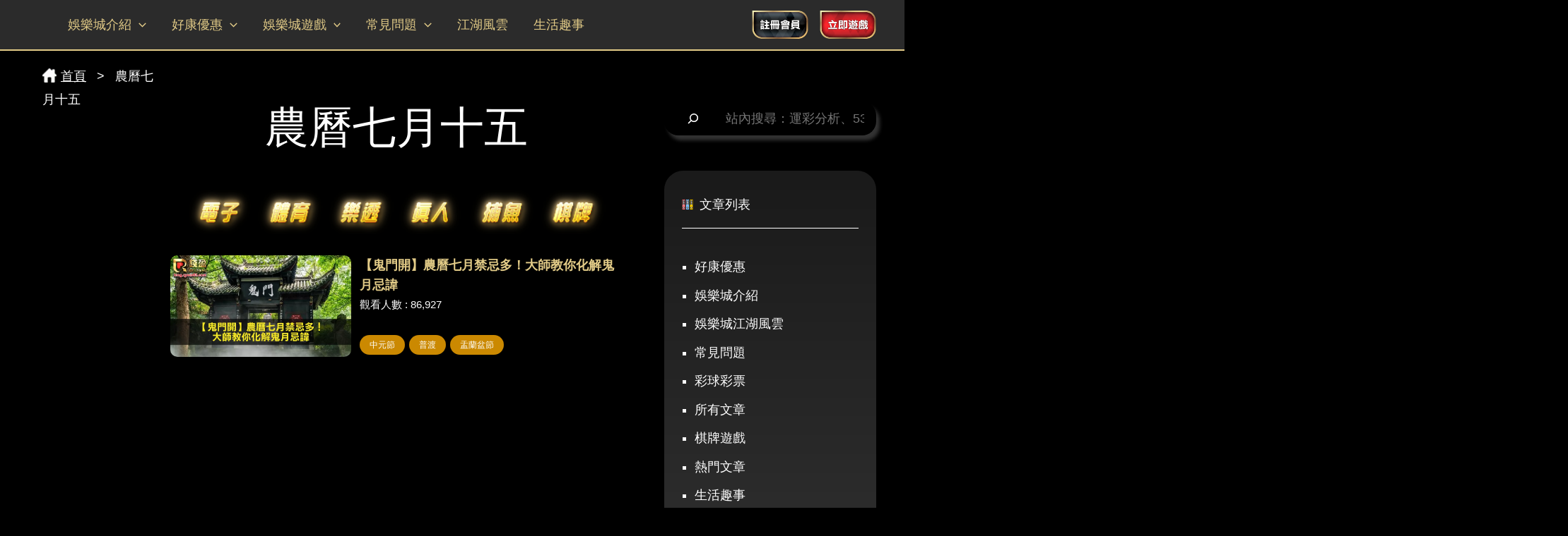

--- FILE ---
content_type: text/css
request_url: https://blog.qywin88.com/wp-content/cache/autoptimize/css/autoptimize_single_fcb26386daf617982b1885cd562eb721.css?v=8655
body_size: 6447
content:
.entry-content h1,.entry-content h2,.entry-content h3,.entry-content h4,.entry-content h5,.entry-content h6{margin-top:0;margin-bottom:0}h1,h2,h3,h4,h5,h6,p{scroll-margin-top:100px !important}a{line-height:1.2;outline:none !important}ul{margin:0;list-style:none}header.sticky{position:fixed;width:100%;top:0;animation:smoothScroll .5s forwards}@keyframes smoothScroll{0%{transform:translateY(-40px)}100%{transform:translateY(0px)}}.slick-slider figure{display:inline-block}.slick-list{overflow:hidden}.post-query-loop ul li{padding:0 !important;flex:1}.post-query-loop ul{gap:0 !important}.hidden{display:none}.post-contents .post-tags a{padding:4px 8px;background-color:#cd861a;border-radius:15px}.post-contents .post-tags{margin-top:20px}.read-more{padding:6px 10px;background-color:#cd861a;cursor:pointer}.ast-mobile-header-wrap .ast-header-html-2{background-color:none;padding:10px 0}.ast-mobile-header-wrap .ast-header-html-2 .ast-header-html{flex:1}.mobile-register-game-wrapper{display:flex;justify-content:center;width:100%}@media screen and (min-width:600px){.hidden-desktop{display:none !important}.bloock--barract h2,.block--sports-lottery h2{text-align:left}.block--barract h2:after,.block--news h2:after,.block--sports-lottery h2:after{content:'';display:block;width:100%;height:3px;background-color:#cd861a;margin-top:2px}}@media screen and (max-width:599px){.hidden-mobile{display:none !important}.block--service__single-group .wp-block-media-text__content{padding:0 0 0 8% !important}.post-media-title{display:flex}.post-media-title figure{flex:0 0 30%}.post-media-title figure img{border-radius:10px}.post-media-title .post-media-title__title{flex:0 0 70%}.post-media-title .post-media-title__title p{margin-block-start:0 !important}.post-media-title__title{position:relative;margin-top:0;margin-left:10px;margin-block-start:0 !important}.toggle-excerpt-container{position:absolute;right:20px;bottom:25px;cursor:pointer;margin-block-start:0 !important}.toggle-excerpt{width:15px}.block--service{margin-top:30px}}.ast-archive-description,.ast-right-sidebar #primary,.ast-right-sidebar #secondary{border:none !important}.archive .ast-archive-description,.search-results .ast-archive-description,.search-no-results .ast-archive-description{background-color:transparent !important}.archive .ast-archive-description .ast-archive-title,.search-results .ast-archive-description .ast-archive-title,.search-no-results .ast-archive-description .ast-archive-title{color:#fff;text-align:center}.archive .archive-navigation-menu,.search-results .archive-navigation-menu,.search-no-results .archive-navigation-menu{padding:0 20px;margin:0 auto 30px}.archive .archive-navigation-menu__container,.search-results .archive-navigation-menu__container,.search-no-results .archive-navigation-menu__container{display:flex;justify-content:space-between}.archive .archive-navigation-menu__container li,.search-results .archive-navigation-menu__container li,.search-no-results .archive-navigation-menu__container li{flex:1;text-align:center}.archive .archive-navigation-menu__container img,.search-results .archive-navigation-menu__container img,.search-no-results .archive-navigation-menu__container img,.home .block--navigation img{width:80px}.archive .ast-archive-description p{text-align:center;display:none}.archive .post-container,.search-results .post-container,.search-no-results .post-container{margin-bottom:40px !important}@media screen and (min-width:600px){.archive .ast-archive-description{margin-bottom:20px}.archive .ast-archive-description p{display:block}}@media screen and (min-width:600px) and (max-width:921px){.archive .ast-archive-description p,.search-results .ast-archive-description p,.search-no-results .post-container{font-size:12px}.archive .ast-archive-description .ast-archive-title{margin-bottom:12px}.archive .archive-navigation-menu__container img,.search-results .archive-navigation-menu__container img,.search-no-results .archive-navigation-menu__container img,.home .block--navigation img{width:100px}}@media screen and (min-width:922px){.archive .ast-archive-description{margin-bottom:50px}.archive .ast-archive-description .ast-archive-title{margin-bottom:26px}.archive .archive-navigation-menu,.search-results .archive-navigation-menu,.search-no-results .archive-navigation-menu,.archive .breadcrumb,.search-results .breadcrumb,.search-no-results .breadcrumb{max-width:1200px}.archive .archive-navigation-menu__container img,.search-results .archive-navigation-menu__container img,.search-no-results .archive-navigation-menu__container img,.home .block--navigation img{width:145px}.single-post .widget-area.secondary{margin-top:300px !important}}@media screen and (min-width:1200px){.ast-separate-container .ast-article-single{padding:0}.archive .ast-archive-description,.search-results .ast-archive-description,.search-no-results .ast-archive-description{padding-bottom:0}.single-post .widget-area.secondary{margin-top:250px !important}}.sidebar-search-container .wp-block-search__inside-wrapper{flex-direction:row-reverse;border:none !important;border-radius:20px;box-shadow:5px 7px 5px 0px rgb(100 100 100/50%)}.sidebar-search-container .wp-block-search__inside-wrapper button{background-color:transparent !important;padding:0}.sidebar-search-container .wp-block-search__inside-wrapper input{background-color:transparent !important;color:#fff !important;border:none}.post-container{margin-bottom:50px}.post-container__title{color:#e2cb87;font-weight:600}.post-container__viewed{font-size:15px}.post-container__desktop-contents{display:flex;position:relative}.post-container__image-container{flex-basis:50%}.post-container__image-container img{border-radius:10px}.post-container__meta-container{flex-basis:65%;padding:0 12px}.post-container__excerpt{margin-top:0;font-weight:600;text-overflow:ellipsis;display:-webkit-box;-webkit-line-clamp:3;overflow:hidden;-webkit-box-orient:vertical;word-break:break-all}.post-container__tags{margin-top:16px}.post-container__tags ul li:nth-child(-n+3){display:block}.post-container__tags ul>li:before{display:none}.post-container__tags ul{display:flex;justify-content:start;flex-wrap:wrap}.post-container__tags ul li{padding:0 14px;background-color:#cb8901;border-radius:18px;margin-right:6px;margin-bottom:6px;height:28px;transition:all .3s ease;display:none}.post-container__tags ul li:hover{background-color:#fff}.post-container__tags ul li:hover a{color:#cb8901 !important}.post-container__tags ul li a{color:#fff !important;font-size:12px;display:block;line-height:28px}@media screen and (min-width:600px){.post-container__image-container{flex-basis:40%}.post-container__meta-container{flex-basis:60%}.post-container__tags{margin-top:24px}.block-highlights-grid-box-mob{display:grid;grid-template-columns:repeat(2,1fr);grid-template-rows:repeat(2,1fr);gap:6px 30px}.block-highlights-grid-box-mob .post-container:nth-child(1){grid-area:1/1/3/2}.block-highlights-grid-box-mob .post-container:nth-child(1) .post-container__desktop-contents{display:block}.block-highlights-grid-box-mob .post-container:nth-child(2){grid-area:1/2/2/3}.block-highlights-grid-box-mob .post-container:nth-child(3){grid-area:2/2/3/3}}@media screen and (max-width:921px){.block-highlights-grid-box-mobile{display:block}.block-highlights-grid-box-desktop{display:none !important}}@media screen and (min-width:922px){.block-highlights-grid-box-mobile{display:none !important}.block-highlights-grid-box-des{display:grid;grid-template-columns:repeat(3,1fr);grid-template-rows:repeat(2,1fr);gap:0px 20px}.block-highlights-grid-box-des .post-container{margin-top:0}.block-highlights-grid-box-des .post-container:nth-child(1){grid-area:1/1/3/2}.block-highlights-grid-box-des .post-container:nth-child(1) .post-container__desktop-contents{display:block}.block-highlights-grid-box-des .post-container:nth-child(2){grid-area:1/2/2/3}.block-highlights-grid-box-des .post-container:nth-child(3){grid-area:1/3/2/4}.block-highlights-grid-box-des .post-container:nth-child(4){grid-area:2/2/3/3}.block-highlights-grid-box-des .post-container:nth-child(5){grid-area:2/3/3/4}}@media screen and (min-width:600px){.block--news__title,.block--barract__title,.block--sports-lottery__title{display:flex;justify-content:space-between;align-items:center}.block--news__title a,.block--barract__title a,.block--sports-lottery__title a{margin-top:0;display:flex}}.block--news__posts h2{font-size:22px}.block--news__posts a{color:#fff;transition:transform .2s}.block--news__posts a:hover{transform:scale(1.02)}.block--news__posts li{padding:15px !important;background:linear-gradient(to right,#a07c50,#302419) !important;margin-bottom:24px !important;position:relative}.block--news__posts li:before{content:'';display:block;width:38px;height:100%;background-color:#e2cb87;position:absolute;left:-38px;top:0}.block--qna-group{padding:40px 80px;border-radius:48px;background-color:#302419}.block--qna-group p{margin-top:12px !important}.block--qna-group .wp-block-buttons{margin-top:4px !important}.block--qna-group .wp-block-buttons a:hover{color:#fff !important;background-color:#cf262c !important}@media screen and (max-width:921px){.block--qna-group{display:none}}.custom-bottom{padding:0 20px;margin:0 auto 60px}.custom-bottom__image-wrapper img{width:100%;border-radius:15px}.custom-bottom__image-wrapper img:hover{animation-name:pulse-grow;animation-duration:.5s;animation-iteration-count:infinite;animation-timing-function:linear}@keyframes pulse-grow{to{transform:scale(1.1)}}.pulse-grow{display:inline-block;-webkit-tap-highlight-color:rgba(0,0,0,0);transform:translateZ(0);box-shadow:0 0 1px rgba(0,0,0,0)}.pulse-grow:hover{animation-name:pulse-grow;animation-duration:.5s;animation-timing-function:linear;animation-iteration-count:infinite;animation-direction:alternate}.custom-bottom__links{margin:-30px 16px 60px;text-align:center}.custom-bottom__links_line_yt{margin-bottom:20px;text-align:center}.custom-bottom__links_line_yt{text-align:center;margin-top:10px}.btn_fab{color:#fff;text-transform:uppercase;font-family:'Lato',sans-serif;letter-spacing:5px;font-size:12px;border:2px solid #fff;padding:15px 25px;position:relative;cursor:pointer}.btn_fab2{color:#fff;text-transform:uppercase;font-family:'Lato',sans-serif;letter-spacing:5px;font-size:12px;border:2px solid #fff;padding:15px 25px;position:relative;cursor:pointer}.custom-bottom__links_line_yt a{text-decoration:none}.btn_fab:hover{animation-name:change-background;animation-duration:.3s;-webkit-animation-delay:.3s;animation-delay:.3s;animation-fill-mode:forwards}.btn_fab2:hover{animation-name:change-background2;animation-duration:.3s;-webkit-animation-delay:.3s;animation-delay:.3s;animation-fill-mode:forwards}@-webkit-keyframes change-background{0%{background:0 0}100%{background:#82d900;color:#000}}@-webkit-keyframes change-background2{0%{background:0 0}100%{background:#ff2d2d;color:#000}}.btn_fab:before{position:absolute;content:"";width:10px;height:2px;left:0;top:22px;background-color:#fff;animation-name:right-to-left;animation-duration:.3s}.btn_fab2:before{position:absolute;content:"";width:10px;height:2px;left:0;top:22px;background-color:#fff;animation-name:right-to-left;animation-duration:.3s}@-webkit-keyframes right-to-left{0%{width:100%}50%{width:100%;right:0}100%{width:10px;left:0;right:auto}}.btn_fab:hover:before{animation-name:left-to-right;animation-duration:.3s;animation-fill-mode:forwards}.btn_fab2:hover:before{animation-name:left-to-right;animation-duration:.3s;animation-fill-mode:forwards}@-webkit-keyframes left-to-right{0%{width:10px}50%{width:100%;left:0}100%{width:10px;right:0;left:auto}}.custom-bottom__single-post-image a{display:block;position:relative}.custom-bottom__single-post-image img{max-height:200px;width:100%;object-fit:cover;border-top-left-radius:50px;border-top-right-radius:50px}.custom-bottom__slick-slider{position:relative}.custom-bottom__slick-slider-title{text-align:center;color:#fff;margin-bottom:20px}.custom-bottom__slick-slider .prev-slide{position:absolute;width:20px;height:30px;left:-15px;top:50%;transform:translatey(-50%);background-color:transparent;padding-left:10px;padding-right:10px}.custom-bottom__slick-slider .prev-slide img,.custom-bottom__slick-slider .next-slide img{position:absolute;width:100%;top:0;right:0;bottom:0;left:0}.custom-bottom__slick-slider .next-slide{position:absolute;width:20px;height:30px;right:-15px;top:50%;transform:translatey(-50%);background-color:transparent;padding-left:10px;padding-right:10px}.custom-bottom__slick-slider .slick-track{display:flex}.custom-bottom__single-post-container{display:inline-block;background-color:#2d271b;border-radius:50px;margin:0 12px}.custom-bottom__single-post-contents-container{padding:20px 22px 30px}.custom-bottom__single-post-date{margin-top:26px;text-align:right}.custom-bottom__single-post-tags ul{display:flex;flex-wrap:wrap}.custom-bottom__single-post-tags li{padding:0 14px;background-color:#cb8901;border-radius:18px;margin-right:6px;margin-bottom:6px;height:28px;transition:all .3s ease}.custom-bottom__single-post-tags li:hover{background-color:#fff}.custom-bottom__single-post-tags li:hover a{color:#cb8901 !important}.custom-bottom__single-post-tags a{color:#fff !important;font-size:14px;display:block;line-height:28px}.custom-bottom__single-post-excerpts{margin-bottom:10px;display:-webkit-box;-webkit-box-orient:vertical; -webkit-line-clamp:3;overflow:hidden}.custom-bottom{font-size:16px}@media screen and (min-width:922px){.custom-bottom{max-width:1000px}}.site-primary-footer-wrap .site-footer-primary-section-1{margin-top:10px}.site-primary-footer-wrap{padding:0}.site-primary-footer-wrap ul{display:flex;justify-content:space-around}.site-primary-footer-wrap ul li{flex:1}@media screen and (max-width:921px){footer{position:fixed;bottom:0;width:100%}body{margin-bottom:100px}}.sidebar-category-navigation{padding:30px 25px;background:linear-gradient(to bottom,#1a1a1a,#333);border-radius:20px}.sidebar-category-navigation p{padding-bottom:15px;border-bottom:1px solid #fff}.sidebar-category-navigation img{margin:-4px 4px 0 0}.sidebar-category-navigation ul{padding-top:0;list-style:square;margin-left:1rem}.sidebar-category-navigation li a{color:#fff !important}.scroll-to-top{position:relative}.scroll-to-top i{display:flex;justify-content:center;align-items:center;width:35px;height:35px;background:#f5d77f;transform:rotate(45deg);border:1.5px solid #f5d77f;border-radius:50%;position:fixed;right:5px;bottom:100px;z-index:3;cursor:pointer}.scroll-to-top i:before{content:"";z-index:1;margin-right:4px;margin-bottom:4px;transform:rotate(-45deg);background:#fff;display:flex;justify-content:center;align-items:center;width:16px;height:16px;-webkit-mask-image:url([data-uri]);-webkit-mask-position:center;-webkit-mask-repeat:no-repeat;-webkit-mask-size:contain}@media screen and (min-width:922px){.scroll-to-top i{bottom:20px;right:25px}}.ast-single-post-order .tags-links a{background-color:#cb8901;color:#fff;padding:4px 14px;margin:0 5px 5px 0;border-radius:15px;display:inline-block}.ast-single-post-order .entry-title{color:#fff;margin-bottom:30px}.custom-page-jumps-block{margin-bottom:32px}.custom-page-jumps-block.sticky{position:fixed;top:20px;z-index:9;width:80%}.toggle-custom-page-jumps{padding:6px 12px;border:1px solid #d18411;background-color:#452c04;color:#d18411}.toggle-custom-page-jumps:hover{background:rgba(97,76,53,.6);border-color:#d18411;color:#d18411}.toggle-custom-page-jumps img{width:25px;margin-top:-4px;margin-right:4px}.custom-page-jumps-list{margin:0;padding:34px 48px;background-color:#ffffffd6;backdrop-filter:blur(20px);box-shadow:0px 0px 9px 7px #dac19a45;border-radius:40px}.custom-page-jumps-list>li:before{content:"\2022";color:#000;font-weight:700;display:inline-block;margin-left:-1rem;margin-right:-1rem}.custom-page-jumps-list>li>li:before{display:none}article ul>li:before{content:"\2022";color:#fff;font-weight:700;display:inline-block;width:1rem}.custom-page-jumps-list li a{color:#000;padding-left:1rem}.custom-page-jumps-list li:hover a{text-decoration:underline}.meta-description{margin-bottom:30px !important}.single-post .post-thumb-img-content img{border-radius:40px}@media screen and (min-width:601px){.custom-page-jumps-block.sticky{width:50%}}.custom-bottom__sharing-icons{margin-bottom:30px;margin-top:30px}.custom-bottom__sharing-icons ul{display:flex;background-color:#fff;padding:6px 10px;width:100%;border-radius:9px;margin:auto;justify-content:space-around;align-items:center}.custom-bottom__sharing-icons ul li{color:#9e9e9f}@media screen and (min-width:600px){.custom-bottom__sharing-icons ul{width:33%}}.ast-pagination .prev.page-numbers,.ast-pagination .next.page-numbers{float:none}.bmp-icons-container{display:none}@media screen and (min-width:600px){.bmp-icons-container{display:block;position:fixed;left:0;top:50%;transform:translatey(-50%)}.bmp-icons-container li{position:relative}.bmp-icons-container li.bmp-home .bmp-icon-img{background-image:url('http://blog.qywin88.com/wp-content/uploads/2022/06/新站排版_icon_sitebar-首頁.png')}.bmp-icons-container li.bmp-home.active .bmp-icon-img{background-image:url('http://blog.qywin88.com/wp-content/uploads/2022/06/新站排版_icon_sitebar-hover-首頁-.png')}.bmp-icons-container li.bmp-game .bmp-icon-img{background-image:url('http://blog.qywin88.com/wp-content/uploads/2022/06/新站排版_icon_sitebar-立即遊戲.png')}.bmp-icons-container li.bmp-game.active .bmp-icon-img{background-image:url('http://blog.qywin88.com/wp-content/uploads/2022/06/新站排版_icon_sitebar-hovar-立即遊戲-複本.png')}.bmp-icons-container li.bmp-service .bmp-icon-img{background-image:url('http://blog.qywin88.com/wp-content/uploads/2022/06/新站排版_icon_sitebar-客服.png')}.bmp-icons-container li.bmp-service.active .bmp-icon-img{background-image:url('http://blog.qywin88.com/wp-content/uploads/2022/06/新站排版_icon_sitebar-hover-客服-複本.png')}.bmp-icons-container li.bmp-sports .bmp-icon-img{background-image:url('http://blog.qywin88.com/wp-content/uploads/2022/06/新站排版_icon_sitebar-運彩分析.png')}.bmp-icons-container li.bmp-sports.active .bmp-icon-img{background-image:url('http://blog.qywin88.com/wp-content/uploads/2022/06/新站排版_icon_sitebar-hover-運彩分析-複本.png')}.bmp-icons-container li.bmp-promo .bmp-icon-img{background-image:url('http://blog.qywin88.com/wp-content/uploads/2022/06/新站排版_icon_sitebar-好康優惠.png')}.bmp-icons-container li.bmp-promo.active .bmp-icon-img{background-image:url('http://blog.qywin88.com/wp-content/uploads/2022/06/新站排版_icon_sitebar-hover-好康優惠-複本.png')}.bmp-icons-container li.bmp-qa .bmp-icon-img{background-image:url('http://blog.qywin88.com/wp-content/uploads/2022/06/新站排版_icon_sitebar-常見問題.png')}.bmp-icons-container li.bmp-qa.active .bmp-icon-img{background-image:url('http://blog.qywin88.com/wp-content/uploads/2022/06/新站排版_icon_sitebar-hover-常見問題-複本.png')}.bmp-icons-container li.active{border:1px solid #e6d08a;border-radius:20px;background-color:#302419}.bmp-icons-container ul li:not(:first-child){position:absolute;display:block;width:120px;height:40px;margin:-60px 0;display:none}.bmp-icon-img{width:40px;height:40px;display:inline-block}.bmp-icons-container ul li:not(:first-child) span.bmp-title{position:absolute;top:50%;transform:translatey(-50%);width:100%}.bmp-icons-container ul li:not(:first-child) span.bmp-title:not(.hidden){animation-name:fromLeftToRight;animation-duration:.3s}@keyframes fromLeftToRight{from{left:0;opacity:0}to{left:40px;opacity:1}}.bmp-icons-container ul li:first-child a{display:block}}.found-posts{margin-bottom:30px;text-align:center;font-size:14px}@media screen and (min-width:600px){.found-posts{font-size:20px}}.breadcrumb{margin:20px auto;padding:0 20px}.breadcrumb img{margin:0 6px 4px 0}.home #primary{padding-top:0;margin-top:0}.home #main{margin-top:30px}.home #main .ast-article-single{padding-top:0}.block--navigation .hidden-desktop.wp-block-navigation{margin-top:0}.pagination{margin-top:45px;text-align:center}.pagination-lists{display:flex;justify-content:center}.pagination-item{padding:4.16px 14.324px;border:1px solid #fff}.pagination-item.active{background-color:#a07c50}.pagination-item:not(.active):hover{background-color:#a07c50;transition:all .3s ease;cursor:pointer}.pagination-item:first-child{border-top-left-radius:10px;border-bottom-left-radius:10px}.pagination-item:last-child{border-top-right-radius:10px;border-bottom-right-radius:10px}.pagination-link{color:#fff !important}.single-post .entry-meta{margin-top:20px;height:35px;overflow:hidden}.widget-area .wp-block-categories-list li:hover,.widget-area .wp-block-categories-list li:hover a{color:#e2cb87 !important;transition:all .3s ease}.bmp-icons-container:before{content:'';display:none;width:400px;height:400px;position:absolute;left:-200px;top:-160px;background-color:#1a1a1a;opacity:.7;border-radius:50%;border:2px solid #9d8558 !important}.bmp-icons-container.active:before{display:block}.wp-block-columns{max-width:1200px !important}@media screen and (min-width:600px){.archive .site-content #primary{width:70%}.archive .site-content #secondary{width:30%}}@media (max-width:820px){.widget-area.secondary{display:none}}.wp-container-10.wp-block-columns.block--navigation ul>li:before{display:none}.wp-container-17.wp-block-column ul>li:before{display:none}.wp-container-55.wp-block-query ul>li:before{display:none}.wp-container-79.wp-block-query ul>li:before{display:none}.wp-container-103.wp-block-query ul>li:before{display:none}.is-layout-flow.wp-block-query ul>li:before{display:none}.is-layout-flow.wp-block-column ul>li:before{display:none}.custom-page-jumps-list{display:none}.wp-block-button__link.has-luminous-vivid-amber-background-color.has-background{box-shadow:-8px 8px 3px 2px rgb(180 80 20/80%)}.wp-block-button__link.has-luminous-vivid-amber-background-color.has-background:hover{box-shadow:8px -8px 3px 2px rgb(180 80 20/80%)}.post-btn{margin-left:50%;transform:translate(-50%,-50%);width:fit-content;height:auto}.post-fifa .post-btn{margin-left:0}.post-fifa div{transform:translate(0%,0%);height:auto;width:50%;display:flex;justify-content:center}.post-fifa button{width:150px;height:60px;background:linear-gradient(to left top,#ffe153 50%,#ffd306 50%);border-style:none;color:#424200;font-size:20px;letter-spacing:3px;font-family:'Lato';font-weight:600;outline:none;cursor:pointer;position:relative;padding:0;overflow:hidden;transition:all .5s;box-shadow:-7px 10px 2px rgba(234,117,0,.4);font}.btn-item{width:250px;height:80px;background:linear-gradient(to left top,#ffe153 50%,#ffd306 50%);border-style:none;color:#424200;font-size:28px;letter-spacing:3px;font-family:'Lato';font-weight:600;outline:none;cursor:pointer;position:relative;padding:0;overflow:hidden;transition:all .5s;box-shadow:-7px 10px 2px rgba(234,117,0,.4);font}.btn-item span{position:absolute;display:block}.btn-item span:nth-child(1){height:3px;width:200px;top:0;left:-200px;background:linear-gradient(to right,rgba(0,0,0,0),#ff5809);border-top-right-radius:1px;border-bottom-right-radius:1px;animation:span1 2s linear infinite;animation-delay:1s}@keyframes span1{0%{left:-200px}100%{left:200px}}.btn-item span:nth-child(2){height:70px;width:3px;top:-70px;right:0;background:linear-gradient(to bottom,rgba(0,0,0,0),#ff5809);border-bottom-left-radius:1px;border-bottom-right-radius:1px;animation:span2 2s linear infinite;animation-delay:2s}@keyframes span2{0%{top:-70px}100%{top:70px}}.btn-item span:nth-child(3){height:3px;width:200px;right:-200px;bottom:0;background:linear-gradient(to left,rgba(0,0,0,0),#ff5809);border-top-left-radius:1px;border-bottom-left-radius:1px;animation:span3 2s linear infinite;animation-delay:3s}@keyframes span3{0%{right:-200px}100%{right:200px}}.btn-item span:nth-child(4){height:70px;width:3px;bottom:-70px;left:0;background:linear-gradient(to top,rgba(0,0,0,0),#ff5809);border-top-right-radius:1px;border-top-left-radius:1px;animation:span4 2s linear infinite;animation-delay:4s}@keyframes span4{0%{bottom:-70px}100%{bottom:70px}}.btn-item:hover{transition:all .5s;transform:rotate(-3deg) scale(1.1);box-shadow:0px 3px 5px rgba(0,0,0,.4);-webkit-filter:brightness(1.1)}.btn-item:hover span{animation-play-state:paused}.btn-item:active{transform:scale(.6)}.single-sidebar img{border-radius:20px}.is-layout-flow,.wp-block-group,.slick-slider,.slick-initialized{border-radius:1.5rem}.wp-block-yoast-faq-block{border-top:1px solid #eee}.wp-block-yoast-faq-block .schema-faq-question{border-bottom:1px solid #eee}.wp-block-yoast-faq-block .schema-faq-question:hover,.wp-block-yoast-faq-block .fcp-opened .schema-faq-question{background-color:rgba(255,255,255,.6)}.wp-block-yoast-faq-block .schema-faq-answer,.wp-block-yoast-faq-block .fcp-opened .schema-faq-answer{border-bottom:1px solid #eee}.wp-block-yoast-faq-block .schema-faq-question{display:block;padding:10px;position:relative}.wp-block-yoast-faq-block.fcp-faq .schema-faq-question{cursor:pointer}.wp-block-yoast-faq-block .schema-faq-answer{margin:0;padding:12px 10px}.wp-block-yoast-faq-block .schema-faq-question:before{margin-top:-2px}.wp-block-yoast-faq-block .schema-faq-question,.wp-block-yoast-faq-block .schema-faq-answer{padding-left:34px}.wp-block-yoast-faq-block .schema-faq-question:before{content:'';display:block;border:2px solid #dedede;border-width:0 2px 2px 0;width:9px;height:9px;box-sizing:border-box;position:absolute;left:14px}.wp-block-yoast-faq-block.fcp-faq .schema-faq-question:before{top:45%;transform:rotate(-45deg);transition:all .3s .3s ease}.wp-block-yoast-faq-block .schema-faq-question:before,.wp-block-yoast-faq-block.fcp-faq .fcp-opened .schema-faq-question:before{top:40%;transform:rotate(45deg)}.wp-block-yoast-faq-block.fcp-faq .schema-faq-answer{max-height:0;overflow:hidden;border-bottom-width:0;padding-top:0;padding-bottom:0;transition:padding-bottom .3s ease-in,max-height .4s ease-in,padding-top .1s .4s ease-out,border-bottom-width 0s .5s linear}.wp-block-yoast-faq-block .fcp-opened .schema-faq-answer{max-height:9999px;border-bottom-width:1px;padding-top:12px;padding-bottom:20px;transition:padding-top .1s ease-in,max-height .2s .1s linear,padding-bottom .3s .1s ease}.custom_td{font-size:50px}